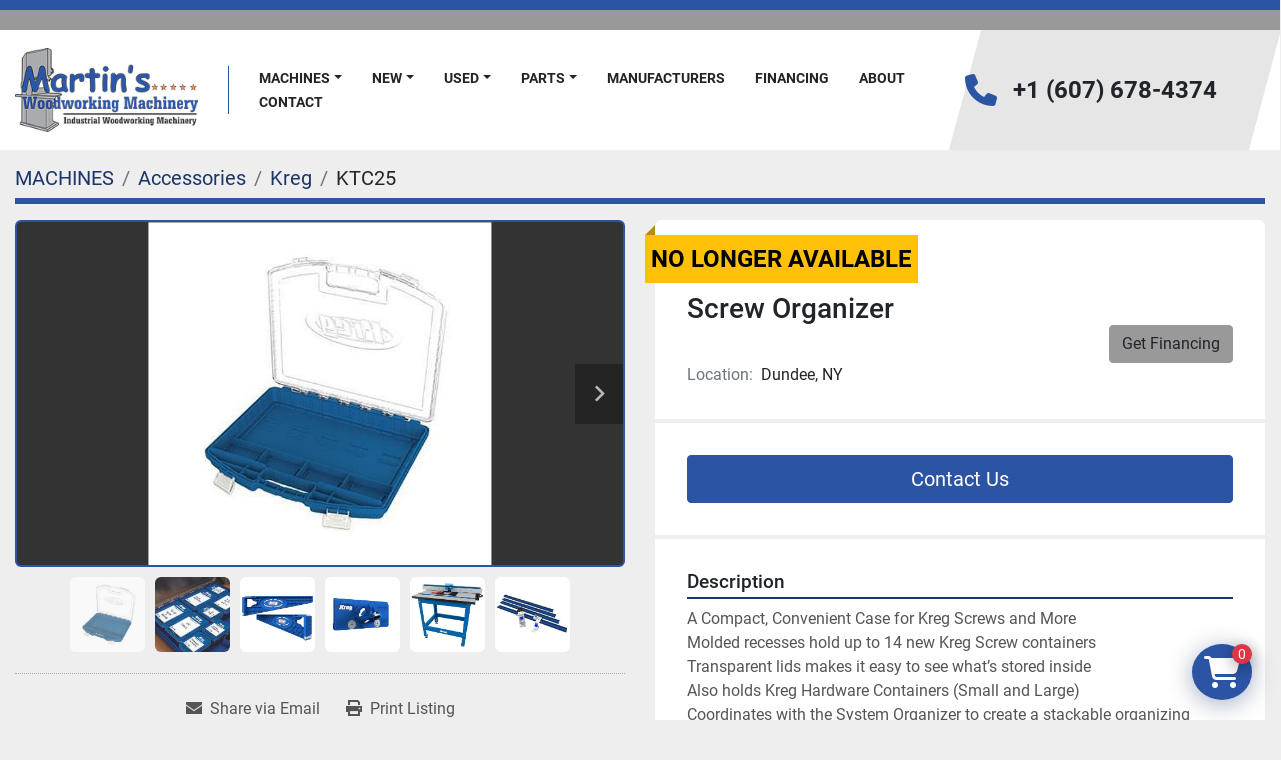

--- FILE ---
content_type: text/html; charset=utf-8
request_url: https://www.mwmachineryny.com/listings/765552-screw-organizer
body_size: 7176
content:
<!DOCTYPE html><html id="mh" lang="en"><head><title>New Screw Organizer for Sale in Dundee, New York</title><meta content="New Screw Organizer for Sale in Dundee, New York" property="title" /><meta content="text/html; charset=UTF-8" http-equiv="Content-Type" /><meta content="width=device-width, initial-scale=1.0" name="viewport" /><meta content="A Compact, Convenient Case for Kreg Screws and More Molded recesses hold up to 14 new Kreg Screw containers Transparent lids makes it easy to see what’s stored inside Also holds Kreg Hardware Containers (Small and Large) Coordinates with the Syste..." name="description" /><meta content="wss://system.machinio.com/cable" name="cable-url" /><meta content="A Compact, Convenient Case for Kreg Screws and More Molded recesses hold up to 14 new Kreg Screw containers Transparent lids makes it easy to see what’s stored inside Also holds Kreg Hardware Containers (Small and Large) Coordinates with the Syste..." property="og:description" /><meta content="New Screw Organizer for Sale in Dundee, New York" property="og:title" /><meta content="website" property="og:type" /><meta content="summary_large_image" property="twitter:card" /><meta content="New Screw Organizer for Sale in Dundee, New York" property="twitter:title" /><meta content="A Compact, Convenient Case for Kreg Screws and More Molded recesses hold up to 14 new Kreg Screw containers Transparent lids makes it easy to see what’s stored inside Also holds Kreg Hardware Containers (Small and Large) Coordinates with the Syste..." property="twitter:description" /><meta content="https://i.machineryhost.com/e947a39f63ed7d414d88206edad437f5/db2d1618c4.jpg" property="twitter:image" /><link href="https://i.machineryhost.com" rel="preconnect" /><link href="https://i.system.machinio.com" rel="preconnect" /><link href="https://s3.amazonaws.com" rel="preconnect" /><meta content="https://i.machineryhost.com/e947a39f63ed7d414d88206edad437f5/db2d1618c4.jpg" property="og:image" /><meta content="noindex" name="robots" /><link rel="stylesheet" href="/styles/custom-f1ec9374ae24f61a67e78d8287342198.css" media="all" /><link rel="stylesheet" href="/packs/css/918-ca3a6288.css" media="all" />
<link rel="stylesheet" href="/packs/css/application-5f9e7bfe.css" media="all" /><style>.clance-carousel .slide-item__title{text-shadow:2px 2px 0px #dbdbdb;color:#2d54a4 !important;font-weight:800 !important}.clance-carousel .slider__image-400{padding-top:17%}@media (max-width: 992px){.clance-carousel .slide-item__image{background-size:contain !important}.clance-carousel .slide-item__title{font-size:1.5rem}.slide-item__title{display:none}.slide-item__link{margin-top:0 !important}}.slide-item{min-height:unset !important}.clance-carousel .slide-item__image{background-repeat:no-repeat}.owl-carousel .owl-stage-outer{background-color:#000 !important}.categories.mrc.landing-page{padding-top:1rem !important}
</style><link href="https://www.mwmachineryny.com/listings/765552-screw-organizer" rel="canonical" /><meta content="https://www.mwmachineryny.com/listings/765552-screw-organizer" property="og:url" /><link rel="icon" type="image/x-icon" href="https://f.machineryhost.com/67e65d296595b3a83ab87b31a722e9a8/favicon.png" /><link rel="apple-touch-icon" type="image/png" href="https://f.machineryhost.com/67e65d296595b3a83ab87b31a722e9a8/favicon.png" /><script id="json-ld" type="application/ld+json">{"@context":"https://schema.org/","@type":"Product","name":"Screw Organizer","description":"A Compact, Convenient Case for Kreg Screws and More Molded recesses hold up to 14 new Kreg Screw containers Transparent lids makes it easy to see what’s stored inside Also holds Kreg Hardware Containers (Small and Large) Coordinates with the System Organizer to create a stackable organizing system The Kreg Screw Organizer offers a great way to store Kreg Screws in a compact, easy-to-carry, easy-to-store package. The Screw Organizer is also a perfect companion to the Kreg System Organizer, making it easy to create a coordinated, stackable organizing system for Kreg Screws and an entire Kreg Joinery System. The Screw Organizer holds up to 14 new Kreg Screw containers. Tabs on the containers nest into recesses in the Screw Organizer, so they stay put when the Screw Organizer is standing upright or being carried. A transparent lid makes it easy to see what’s stored inside, and the Screw Organizer even allows new Kreg Screw containers to be stored with the lids off — without spilling the screws — when the O","productID":765552,"category":"Accessories","offers":{"@type":"Offer","url":"https://www.mwmachineryny.com/listings/765552-screw-organizer","itemCondition":"https://schema.org/NewCondition","availability":"http://schema.org/OutOfStock","seller":"Martin's Woodworking Machinery"},"brand":{"@type":"Brand","name":"Kreg"},"sku":"KTC25","image":["https://i.machineryhost.com/e947a39f63ed7d414d88206edad437f5/db2d1618c4.jpg","https://i.machineryhost.com/fa90396c1e22a2fbaedfba26a6a9b1f7/cf3cad0a20.jpg","https://i.machineryhost.com/797065abd64ddfc5b3559b21eb42d3e4/f486a65a66.jpg","https://i.machineryhost.com/b9e85e1ffaa5d80e7cf041039829a503/d45a6e91c1.jpg","https://i.machineryhost.com/7761977baa6fd9da55260000c93fde93/cb737848c1.jpg","https://i.machineryhost.com/2767418e5edafc647e57c63b27c9e00d/4b4494e2d8.jpg"]}</script><script id="json-ld" type="application/ld+json">{ "@context" : "https://schema.org", "@type" : "LocalBusiness", "name" : "Martin&#39;s Woodworking Machinery", "address" : "4761 State Route 14A, Dundee, NY 14837, USA", "url" : "https://www.mwmachineryny.com", "image": "https://f.machineryhost.com/6274481ee40a76f6d01ad903a50d26ef/logo.png", "telephone" : "+1 (607) 678-4374"}</script></head><body class="body-s856 body-xl-container"><code data-configs="{&quot;currency&quot;:&quot;usd&quot;,&quot;convert_prices&quot;:false,&quot;gdpr_compliance&quot;:false,&quot;currency_iso_code&quot;:false,&quot;show_webshop_stripe_invoice_checkout_hint&quot;:false,&quot;private_price_webshop&quot;:false,&quot;enable_listing_quantity&quot;:true,&quot;allow_offer&quot;:false,&quot;terms_of_sales_path&quot;:null,&quot;automated_locale&quot;:false,&quot;primary_language_code&quot;:&quot;en&quot;,&quot;manual_languages&quot;:[&quot;en&quot;],&quot;controller_name&quot;:&quot;listings&quot;,&quot;webshop_type&quot;:&quot;ecommerce&quot;,&quot;create_webshop_lead&quot;:false,&quot;display_cookies_consent&quot;:null,&quot;privacy_policy_page&quot;:null,&quot;contact_form_attach_files_limit&quot;:10,&quot;submit_order_button_text&quot;:null,&quot;shopping_cart_header_title&quot;:null,&quot;custom_newsletter_button_title&quot;:null,&quot;restrict_lead_submission_by_buyer_location&quot;:false}"></code><div class="page-wrapper"><div class="hidden-print header-layout"><header class="site-header angle site-header__content sticky-nav" id="site-header"><div class="site-header__top-bar w-100 position-relative"></div><div class="position-relative container"><div class="row"><div class="col-12 d-flex flex-column-reverse flex-md-row align-items-center justify-content-between"><div class="site-header__content__left d-flex align-items-center justify-content-between position-relative"><div class="site-header__logo d-flex align-items-center justify-content-center "><a class="" href="/"><img class="" alt="Martin&#39;s Woodworking Machinery" src="https://f.machineryhost.com/6274481ee40a76f6d01ad903a50d26ef/logo.png" /></a></div><nav class="primary-nav"><ul class="primary-nav__navbar"><li class="primary-nav__item inventory"><div class="dropdown primary-nav__dropdown"><div aria-expanded="false" aria-haspopup="true" class="primary-nav__link dropdown-toggle" id="dropdownMenuButton" role="button"><a href="/listings">MACHINES</a></div><div aria-labelledby="dropdownMenuButton" class="dropdown-menu primary-nav__dropdown-menu m-0"><div class="d-flex"><div class="primary-nav__link-block"><div class="primary-nav__link-block__item"><a class="dropdown-item  dropdown-children" href="/accessories">Accessories</a><div class="dropdown-item grandchildren w-100"><a class="dropdown-item" data-role="grandchildren-item" href="/accessories/carbide-inserts">Carbide Inserts</a><a class="dropdown-item" data-role="grandchildren-item" href="/accessories/cnc-accessories">CNC Accessories</a><a class="dropdown-item" data-role="grandchildren-item" href="/accessories/kreg">Kreg</a><a class="dropdown-item" data-role="grandchildren-item" href="/accessories/laguna-accessories">Laguna Accessories</a><a class="dropdown-item" data-role="grandchildren-item" href="/accessories/power-feeder-wheels">Power Feeder Wheels</a></div></div><div class="primary-nav__link-block__item"><a class="dropdown-item  dropdown-children" href="/bandsaws">Bandsaws</a><div class="dropdown-item grandchildren w-100"><a class="dropdown-item" data-role="grandchildren-item" href="/bandsaws/bandsaws">Bandsaws</a><a class="dropdown-item" data-role="grandchildren-item" href="/bandsaws/resaws">Resaws</a></div></div><div class="primary-nav__link-block__item"><a class="dropdown-item  dropdown-children" href="/boring-machines">Boring Machines</a><div class="dropdown-item grandchildren w-100"><a class="dropdown-item" data-role="grandchildren-item" href="/boring-machines/drill-presses">Drill Presses</a><a class="dropdown-item" data-role="grandchildren-item" href="/boring-machines/horizontal-boring-machines">Horizontal Boring Machines</a><a class="dropdown-item" data-role="grandchildren-item" href="/boring-machines/line-boring-machines">Line Boring Machines</a><a class="dropdown-item" data-role="grandchildren-item" href="/boring-machines/pocket-hole-boring-machines">Pocket Hole Boring Machines</a><a class="dropdown-item" data-role="grandchildren-item" href="/boring-machines/point-to-point-boring-machines">Point to Point Boring Machines</a></div></div><div class="primary-nav__link-block__item"><a class="dropdown-item  dropdown-children" href="/clamps">Clamps</a><div class="dropdown-item grandchildren w-100"><a class="dropdown-item" data-role="grandchildren-item" href="/clamps/clamp-carriers">Clamp Carriers</a><a class="dropdown-item" data-role="grandchildren-item" href="/clamps/door-drawer-clamps">Door &amp; Drawer Clamps</a><a class="dropdown-item" data-role="grandchildren-item" href="/clamps/face-frame-clamps">Face Frame Clamps</a><a class="dropdown-item" data-role="grandchildren-item" href="/clamps/glue-application">Glue Application</a></div></div><div class="primary-nav__link-block__item"><a class="dropdown-item  " href="/cnc-routers">CNC Routers</a></div><div class="primary-nav__link-block__item"><a class="dropdown-item  dropdown-children" href="/cut-off-miter-saws">Cut Off &amp; Miter Saws</a><div class="dropdown-item grandchildren w-100"><a class="dropdown-item" data-role="grandchildren-item" href="/cut-off-miter-saws/defect-saws">Defect Saws</a><a class="dropdown-item" data-role="grandchildren-item" href="/cut-off-miter-saws/double-miter-saws">Double Miter Saws</a><a class="dropdown-item" data-role="grandchildren-item" href="/cut-off-miter-saws/miter-saws">Miter Saws</a><a class="dropdown-item" data-role="grandchildren-item" href="/cut-off-miter-saws/radial-arm-saws">Radial Arm Saws</a><a class="dropdown-item" data-role="grandchildren-item" href="/cut-off-miter-saws/up-cut-saws">Up Cut Saws</a></div></div><div class="primary-nav__link-block__item"><a class="dropdown-item  " href="/door-mfg-machinery">Door Mfg. Machinery</a></div><div class="primary-nav__link-block__item"><a class="dropdown-item  dropdown-children" href="/dovetailers">Dovetailers</a><div class="dropdown-item grandchildren w-100"><a class="dropdown-item" data-role="grandchildren-item" href="/dovetailers/dovetailers">Dovetailers</a><a class="dropdown-item" data-role="grandchildren-item" href="/dovetailers/dovetail-joining-machines">Dovetail Joining Machines</a><a class="dropdown-item" data-role="grandchildren-item" href="/dovetailers/drawer-box-gluer">Drawer Box Gluer</a><a class="dropdown-item" data-role="grandchildren-item" href="/dovetailers/drawer-box-notcher">Drawer Box Notcher</a></div></div><div class="primary-nav__link-block__item"><a class="dropdown-item  dropdown-children" href="/dust-collecting">Dust Collecting</a><div class="dropdown-item grandchildren w-100"><a class="dropdown-item" data-role="grandchildren-item" href="/dust-collecting/down-draft-tables">Down Draft Tables</a><a class="dropdown-item" data-role="grandchildren-item" href="/dust-collecting/dust-collectors">Dust Collectors</a><a class="dropdown-item" data-role="grandchildren-item" href="/dust-collecting/rotary-air-locks">Rotary Air Locks</a><a class="dropdown-item" data-role="grandchildren-item" href="/dust-collecting/transfer-blowers">Transfer Blowers</a></div></div><div class="primary-nav__link-block__item"><a class="dropdown-item  " href="/edgebanders">Edgebanders</a></div><div class="primary-nav__link-block__item"><a class="dropdown-item  " href="/gang-rip-saws">Gang Rip Saws</a></div><div class="primary-nav__link-block__item"><a class="dropdown-item  " href="/inverted-and-pin-routers">Inverted and Pin Routers</a></div><hr /><a class="dropdown-item view-all" href="/categories">View All</a></div></div></div></div></li><li class="primary-nav__item"><div class="dropdown primary-nav__dropdown"><div aria-expanded="false" aria-haspopup="true" class="primary-nav__link dropdown-toggle" id="newDropdownMenuButton" role="button"><a href="/new">New</a></div><div aria-labelledby="newDropdownMenuButton" class="dropdown-menu primary-nav__dropdown-menu m-0"><div class="overflow-auto" style="max-height: 600px;"><div class="d-flex"><div class="primary-nav__link-block"><a class="dropdown-item" href="/new/accessories">Accessories</a><a class="dropdown-item" href="/new/bandsaws">Bandsaws</a><a class="dropdown-item" href="/new/boring-machines">Boring Machines</a><a class="dropdown-item" href="/new/clamps">Clamps</a><a class="dropdown-item" href="/new/cnc-routers">CNC Routers</a><a class="dropdown-item" href="/new/cut-off-miter-saws">Cut Off &amp; Miter Saws</a><a class="dropdown-item" href="/new/door-mfg-machinery">Door Mfg. Machinery</a><a class="dropdown-item" href="/new/dovetailers">Dovetailers</a><a class="dropdown-item" href="/new/dust-collecting">Dust Collecting</a><a class="dropdown-item" href="/new/edgebanders">Edgebanders</a><a class="dropdown-item" href="/new/gang-rip-saws">Gang Rip Saws</a><a class="dropdown-item" href="/new/inverted-and-pin-routers">Inverted and Pin Routers</a><hr /><a class="dropdown-item view-all" href="/new">View All</a></div></div></div></div></div></li><li class="primary-nav__item"><div class="dropdown primary-nav__dropdown"><div aria-expanded="false" aria-haspopup="true" class="primary-nav__link dropdown-toggle" id="usedDropdownMenuButton" role="button"><a href="/used">Used</a></div><div aria-labelledby="usedDropdownMenuButton" class="dropdown-menu primary-nav__dropdown-menu m-0"><div class="overflow-auto" style="max-height: 600px;"><div class="d-flex"><div class="primary-nav__link-block"><a class="dropdown-item" href="/used/bandsaws">Bandsaws</a><a class="dropdown-item" href="/used/boring-machines">Boring Machines</a><a class="dropdown-item" href="/used/cut-off-miter-saws">Cut Off &amp; Miter Saws</a><a class="dropdown-item" href="/used/door-mfg-machinery">Door Mfg. Machinery</a><a class="dropdown-item" href="/used/dovetailers">Dovetailers</a><a class="dropdown-item" href="/used/dust-collecting">Dust Collecting</a><a class="dropdown-item" href="/used/edgebanders">Edgebanders</a><a class="dropdown-item" href="/used/gang-rip-saws">Gang Rip Saws</a><a class="dropdown-item" href="/used/inverted-and-pin-routers">Inverted and Pin Routers</a><a class="dropdown-item" href="/used/jointers">Jointers</a><a class="dropdown-item" href="/used/metalworking-machinery">Metalworking Machinery</a><a class="dropdown-item" href="/used/mortisers-tenoners">Mortisers &amp; Tenoners</a><hr /><a class="dropdown-item view-all" href="/used">View All</a></div></div></div></div></div></li><li class="primary-nav__item"><div class="dropdown primary-nav__dropdown"><div aria-expanded="false" aria-haspopup="true" class="primary-nav__link dropdown-toggle" id="separateInventoryDropdownMenuButton" role="button"><a href="/parts">PARTS</a></div><div aria-labelledby="separateInventoryDropdownMenuButton" class="dropdown-menu primary-nav__dropdown-menu m-0"><div class="d-flex"><div class="primary-nav__link-block"><a class="dropdown-item" href="/parts/denray-parts">Denray Parts</a><a class="dropdown-item" href="/parts/laguna-tools-parts">Laguna Tools Parts</a><hr /><a class="dropdown-item view-all" href="/parts">View All</a></div></div></div></div></li><li class="primary-nav__item"><a class="primary-nav__link" href="/manufacturers">Manufacturers</a></li><li class="primary-nav__item"><a class="primary-nav__link" href="https://app.taycor.com/mwmachineryny/?category=drill-presses&amp;amp;lid=3999246&amp;amp;make=Jet&amp;amp;model=JDP-15B&amp;amp;price=&amp;amp;title=%3Cspan%20class%3D%22notranslate%22%3EJet%20JDP-15B%2015-Inch%20Benchtop%20Drill%20Press%2C%203%2F4%20HP%2C%201Ph%20115V%3C%2Fspan%3E&amp;amp;utm_campaign=banner&amp;amp;utm_medium=listing-page&amp;amp;utm_source=mwmachineryny&amp;amp;vendor_name=Martin%27s%20Woodworking%20Machinery&amp;amp;year=" rel="noopener" target="_blank">FINANCING</a></li><li class="primary-nav__item"><a class="primary-nav__link" href="/pages/about">About </a></li><li class="primary-nav__item"><a class="primary-nav__link" href="/pages/contact">Contact </a></li></ul></nav><div class="hamburger-wrapper d-flex d-lg-none align-items-center" data-role="hamburger-menu"><button aria-label="Menu" class="hamburger hamburger--spin d-flex align-items-center" type="button"><div class="hamburger-box"><div class="hamburger-inner"></div></div></button><h5 class="ml-2 mb-0">Menu</h5></div></div><div class="site-header__content__right d-flex flex-column align-items-center justify-content-between mr-md-5"><div class="d-flex align-items-center"><i class="fa fa-phone text-primary mr-3 site-header__contacts-icon"></i><div class="site-header__contacts d-flex flex-column align-items-start"><div class="phone no_icon site-header__contacts__item"><a class="contact-tracking phone notranslate" href="tel:+16076784374"> +1 (607) 678-4374</a></div></div></div></div></div></div></div></header></div><div class="page-layout" id="page-layout"><div class="page-inner" id="page-inner"><div class="listing-show default" data-listing-id="765552" role="main"><div class="container"><div class="index-header__outer row mt-2"><div class="index-header col-12"><div class="index-header__inner"><nav aria-label="breadcrumb" class="py-2"><ol class="breadcrumb" itemscope="" itemtype="http://schema.org/BreadcrumbList"><li class="breadcrumb-item" itemid="/categories" itemprop="itemListElement" itemscope="" itemtype="http://schema.org/ListItem"><meta content="1" itemprop="position" /><a itemprop="item" itemtype="http://schema.org/Thing" itemid="/categories" itemscope="itemscope" aria-label="MACHINES" href="/categories"><span itemprop="name">MACHINES</span></a></li><li class="breadcrumb-item" itemid="/accessories" itemprop="itemListElement" itemscope="" itemtype="http://schema.org/ListItem"><meta content="2" itemprop="position" /><a itemprop="item" itemtype="http://schema.org/Thing" itemid="/accessories" itemscope="itemscope" aria-label="Accessories" href="/accessories"><span itemprop="name">Accessories</span></a></li><li class="breadcrumb-item" itemid="/accessories/kreg" itemprop="itemListElement" itemscope="" itemtype="http://schema.org/ListItem"><meta content="3" itemprop="position" /><a itemprop="item" itemtype="http://schema.org/Thing" itemid="/accessories/kreg" itemscope="itemscope" aria-label="Kreg" href="/accessories/kreg"><span itemprop="name">Kreg</span></a></li><li class="breadcrumb-item active" itemid="/listings/765552-screw-organizer" itemprop="itemListElement" itemscope="" itemtype="http://schema.org/ListItem"><meta content="4" itemprop="position" /><meta content="/listings/765552-screw-organizer" itemid="/listings/765552-screw-organizer" itemprop="item" itemscope="" itemtype="http://schema.org/Thing" /><span content="Screw Organizer" itemprop="name">KTC25</span></li></ol></nav></div></div></div><div class="pb-5"><div class="row"><div class="col-sm-12 col-lg-6"><div class="d-md-none bg-white rounded-top p-4 mb-3"><h3 class="show-info__title default-listing-title m-0">Screw Organizer</h3></div><div class="sticky-gallery"><div class="gallery w-100" id="gallery"><div class="gallery__item overflow-hidden gallery__item--16-9 object-fit--auto"><div class="gallery__nav gallery__nav--prev"><i class="fa-sharp fa-solid fa-angle-left"></i></div><div class="gallery__nav gallery__nav--next"><i class="fa-sharp fa-solid fa-angle-right"></i></div><img alt="Screw Organizer" data-index="-1" class="gallery-image" data-image-index="-1" fetchpriority="high" itemprop="image" src="https://i.machineryhost.com/e947a39f63ed7d414d88206edad437f5/db2d1618c4.jpg" /></div><ul class="gallery__thumbnail-container list-unstyled d-none d-md-flex"><li class="gallery__thumbnail current position-relative d-flex align-items-center justify-content-center" data-index="-1" data-muted="" data-type="img"><img alt="Screw Organizer" src="https://i.machineryhost.com/e947a39f63ed7d414d88206edad437f5/db2d1618c4.jpg" /></li><li class="gallery__thumbnail" data-index="0" data-src="https://i.machineryhost.com/fa90396c1e22a2fbaedfba26a6a9b1f7/cf3cad0a20.jpg" data-type="img"><img alt="Screw Organizer" class="gallery-image lazy" data-image-index="0" data-src="https://i.machineryhost.com/fa90396c1e22a2fbaedfba26a6a9b1f7/cf3cad0a20.jpg" itemprop="image" src="/packs/static/listings/images/loader-9a117e7790fe3298f22b.gif" /></li><li class="gallery__thumbnail" data-index="1" data-src="https://i.machineryhost.com/797065abd64ddfc5b3559b21eb42d3e4/f486a65a66.jpg" data-type="img"><img alt="Screw Organizer" class="gallery-image lazy" data-image-index="1" data-src="https://i.machineryhost.com/797065abd64ddfc5b3559b21eb42d3e4/f486a65a66.jpg" itemprop="image" src="/packs/static/listings/images/loader-9a117e7790fe3298f22b.gif" /></li><li class="gallery__thumbnail" data-index="2" data-src="https://i.machineryhost.com/b9e85e1ffaa5d80e7cf041039829a503/d45a6e91c1.jpg" data-type="img"><img alt="Screw Organizer" class="gallery-image lazy" data-image-index="2" data-src="https://i.machineryhost.com/b9e85e1ffaa5d80e7cf041039829a503/d45a6e91c1.jpg" itemprop="image" src="/packs/static/listings/images/loader-9a117e7790fe3298f22b.gif" /></li><li class="gallery__thumbnail" data-index="3" data-src="https://i.machineryhost.com/7761977baa6fd9da55260000c93fde93/cb737848c1.jpg" data-type="img"><img alt="Screw Organizer" class="gallery-image lazy" data-image-index="3" data-src="https://i.machineryhost.com/7761977baa6fd9da55260000c93fde93/cb737848c1.jpg" itemprop="image" src="/packs/static/listings/images/loader-9a117e7790fe3298f22b.gif" /></li><li class="gallery__thumbnail" data-index="4" data-src="https://i.machineryhost.com/2767418e5edafc647e57c63b27c9e00d/4b4494e2d8.jpg" data-type="img"><img alt="Screw Organizer" class="gallery-image lazy" data-image-index="4" data-src="https://i.machineryhost.com/2767418e5edafc647e57c63b27c9e00d/4b4494e2d8.jpg" itemprop="image" src="/packs/static/listings/images/loader-9a117e7790fe3298f22b.gif" /></li></ul></div><div class="utility-button__wrapper utility-button__wrapper--show d-print-none"><button aria-label="Share via Email" class="btn email-button" data-email-lang="en" data-listing-id="765552" id="js-email"><i aria-hidden="true" class="fa-sharp fa-solid fa-envelope"></i><span class="ml-2">Share via Email</span></button><button aria-label="Print Listing" class="btn print-button" data-role="js-print"><i class="fa-sharp fa-solid fa-print"></i><span class="ml-2">Print Listing</span></button></div></div></div><div class="col-12 col-lg-6"><div class="show-info position-relative has-badge"><div class="show-info__header d-flex flex-column gap-16"><div class="sold-badge">No longer available</div><h1 class="show-info__title default-listing-title d-none d-md-block mb-0">Screw Organizer</h1><div class="d-flex justify-content-between flex-column flex-lg-row"><div class="d-flex flex-column"></div><div class="ml-lg-3 mb-4 mb-lg-0"><a class="btn btn-secondary text-nowrap" data-role="financing" href="https://app.taycor.com/fw/mwmachineryny/?category=kreg&amp;lid=765552&amp;make=Kreg&amp;model=&amp;price=&amp;title=Screw+Organizer&amp;utm_campaign=banner&amp;utm_medium=listing-page&amp;utm_source=mwmachineryny&amp;vendor_name=Martin%27s+Woodworking+Machinery&amp;year=" rel="noopener sponsored" target="_blank">Get Financing</a></div></div><p class="show-info__location mb-2"><span class="text-muted mr-2">Location:</span>Dundee, NY</p></div><div class="show-info__contact-details"><button class="contact-seller-button js-contact-btn btn btn-lg btn-block btn-primary hidden-print" data-listing-id="765552" data-role="wanted_listing">Contact Us</button></div><div class="show-info__description"><h3 class="show-info__section-heading">Description</h3><div class="show-info__section-text ql-editor p-0 overflow-hidden">A Compact, Convenient Case for Kreg Screws and More
Molded recesses hold up to 14 new Kreg Screw containers
Transparent lids makes it easy to see what’s stored inside
Also holds Kreg Hardware Containers (Small and Large)
Coordinates with the System Organizer to create a stackable organizing system
The Kreg Screw Organizer offers a great way to store Kreg Screws in a compact, easy-to-carry, easy-to-store package. The Screw Organizer is also a perfect companion to the Kreg System Organizer, making it easy to create a coordinated, stackable organizing system for Kreg Screws and an entire Kreg Joinery System.
The Screw Organizer holds up to 14 new Kreg Screw containers. Tabs on the containers nest into recesses in the Screw Organizer, so they stay put when the Screw Organizer is standing upright or being carried.
A transparent lid makes it easy to see what’s stored inside, and the Screw Organizer even allows new Kreg Screw containers to be stored with the lids off — without spilling the screws — when the O</div><div class="show-info__description-toggle__wrapper hidden-print"><a class="show-info__description-toggle description-toggle btn px-0" href="#" id="description-toggle">Show All</a></div></div><div class="show-info__specifications text-xs"><h3 class="show-info__section-heading d-flex justify-content-between align-items-end">Specifications</h3><table class="w-100 table-xs-fixed"><tbody><tr><td>Manufacturer</td><td class="text-xs-ellipsis notranslate">Kreg</td></tr><tr><td>Condition</td><td class="text-xs-ellipsis"><link itemprop="itemCondition" href="http://schema.org/NewCondition" />New</td></tr><tr><td>Stock Number</td><td class="text-xs-ellipsis notranslate">KTC25</td></tr></tbody></table></div></div></div></div><div class="mt-5" id="js-similar-listings"></div></div></div></div></div><footer class="site-footer hiphic" id="site-footer"><div class="container"><div class="row"><div class="col-12 d-flex flex-column flex-md-row justify-content-between"><div class="d-flex flex-column flex-xl-row align-items-center w-100"><div class="d-flex flex-column"><div class="site-footer__logo my-3 "><a class="" aria-label="Martin&#39;s Woodworking Machinery" href="/"><img alt="Martin&#39;s Woodworking Machinery" class="lazy" data-src="https://f.machineryhost.com/6274481ee40a76f6d01ad903a50d26ef/logo.png" /></a></div></div><div class="site-footer__contacts d-flex flex-column justify-content-center mb-4 mb-md-0 w-100 with-border"><div class="address site-footer__contacts__item no_icon d-flex flex-column align-items-start site-footer__contacts__item with-text no_icon"><span class="contact-text text mr-1">Find us:</span><a class="notranslate w-100" href="https://www.google.com/maps/search/4761 State Route 14A, Dundee, NY 14837, USA" target="_blank"> <span>4761 State Route 14A, Dundee</span><br /><span>NY 14837, USA</span></a></div><div class="phone site-footer__contacts__item no_icon d-flex flex-column align-items-start"><span class="text mr-1">Phone:</span><a class="contact-tracking phone notranslate" href="tel:+16076784374"> +1 (607) 678-4374</a></div><div class="email site-footer__contacts__item no_icon d-flex flex-column align-items-start"><span class="text mr-1">Email:</span><a class="contact-tracking email notranslate" href="mailto:mwmachineryny@gmail.com"> mwmachineryny@gmail.com</a></div></div></div><div class="d-flex flex-column justify-content-between w-100"><div class="d-flex flex-column mb-3 align-items-md-end"><div class="external-links d-flex flex-wrap mb-4"><a aria-label="facebook" class="social-link notranslate facebook d-inline-flex align-items-center justify-content-center flex-shrink-0" href="https://www.facebook.com/mwmachineryny/" rel="noopener" target="_blank"><i class="fa-facebook-f fa-brands"></i><span class="sr-only">facebook</span></a></div><ul class="footer-nav nav d-flex flex-column flex-md-row justify-content-md-end text-md-right w-100"><li class="footer-nav__item"><a class="footer-nav__link active" href="/parts">PARTS</a></li><li class="footer-nav__item"><a class="footer-nav__link active" href="https://app.taycor.com/mwmachineryny/?category=drill-presses&amp;amp;lid=3999246&amp;amp;make=Jet&amp;amp;model=JDP-15B&amp;amp;price=&amp;amp;title=%3Cspan%20class%3D%22notranslate%22%3EJet%20JDP-15B%2015-Inch%20Benchtop%20Drill%20Press%2C%203%2F4%20HP%2C%201Ph%20115V%3C%2Fspan%3E&amp;amp;utm_campaign=banner&amp;amp;utm_medium=listing-page&amp;amp;utm_source=mwmachineryny&amp;amp;vendor_name=Martin%27s%20Woodworking%20Machinery&amp;amp;year=" target="_blank">FINANCING</a></li><li class="footer-nav__item"><a class="footer-nav__link active" href="/pages/terms-and-conditions">Terms and Conditions</a></li></ul></div><div class="backlink w-100 text-center text-lg-right mt-3"><a href="https://www.machinio.com/system" rel="noopener" target="_blank">Machinio System</a> website by <a href="https://www.machinio.com" rel="noopener" target="_blank">Machinio</a></div></div></div></div></div></footer><div class="fixed_container d-print-none"><code data-paypal-sid="856"></code><code data-paypal-key="Aeh24yPbwUiOAyrgeFcZ-S_9GSLI2eBv-tesWF7TDxFxLZyfJOGK0vJ-39nPCDCGwS884MHGA-kVLRrb"></code><code data-paypal-default-currency="USD"></code><div class="shopping-cart-icon" data-role="shopping-cart-icon"><div class="floating-btn"><i class="fa-solid fa-cart-shopping"></i><span class="floating-btn--background"><div class="floating-btn--indicator text-center"></div></span></div></div></div></div></div><script>
//<![CDATA[
var _rollbarConfig = {
  accessToken: "aec4e181ec6a45498ca430cb2d1dcff8",
  captureUncaught: true,
  captureUnhandledRejections: true,
  ignoredMessages: [
    '(.*)QuotaExceededError:(.*)',
    '(.*)DOM Exception 22:(.*)',
    'QuotaExceededError(.*)',
    'DOM Exception 22(.*)',
    'DOM Exception 22: QuotaExceededError: An attempt was made to add something to storage that exceeded the quota.',
    'The quota has been exceeded.',
    'Object Not Found Matching Id',
    'Script error.',
    '(.*)[lgst]\\.a\\.init is not a function\\.(.*)',
    "SyntaxError: Unexpected keyword 'this'",
    "Cannot read properties of null \\(reading .style.\\)",
    "null is not an object \\(evaluating .a\\.style.\\)",
    "Can't find variable: gmo",
    "scrollReadRandom",
    "replaceChildren is not a function",
    "Cannot read properties of undefined \\(reading .value.\\)"
  ],
  payload: {
    environment: "production"
  }
};
//]]>
</script><script src="/packs/js/runtime-4e83ecbc66661d7bb1f5.js" defer="defer"></script>
<script src="/packs/js/692-1ab0e0c46d8705502bce.js" defer="defer"></script>
<script src="/packs/js/706-cee65121c381e619848d.js" defer="defer"></script>
<script src="/packs/js/635-0afd58c9e729fe544641.js" defer="defer"></script>
<script src="/packs/js/918-9a6f14d0cc992d20f83e.js" defer="defer"></script>
<script src="/packs/js/236-7fa987d4f1b56984a996.js" defer="defer"></script>
<script src="/packs/js/application-673afaabc29bd278b405.js" defer="defer"></script>
<script src="/packs/js/624-94c5ec60afc06453862e.js" defer="defer"></script>
<script src="/packs/js/rollbar-1c051f26f9e7b1752fca.js" defer="defer"></script>
<script src="/packs/js/764-c077c878bdeb25835260.js" defer="defer"></script>
<script src="/packs/js/841-90387483698fdd9030e6.js" defer="defer"></script>
<script src="/packs/js/gallery-fa2cce6480da9465cc71.js" defer="defer"></script>
<script src="/packs/js/webshop-c7440cb264df92fa1ea4.js" defer="defer"></script>
<script src="/packs/js/sticky_header-60e519ca963dffe0bd64.js" defer="defer"></script>
<script src="/packs/js/owl_carousel-dca796c866e00378e552.js" defer="defer"></script><script crossorigin="anonymous" src="https://kit.fontawesome.com/722e3adc3e.js"></script><script src="https://cdnjs.cloudflare.com/polyfill/v3/polyfill.min.js?version=4.8.0&amp;features=Element.prototype.replaceChildren"></script></body></html>